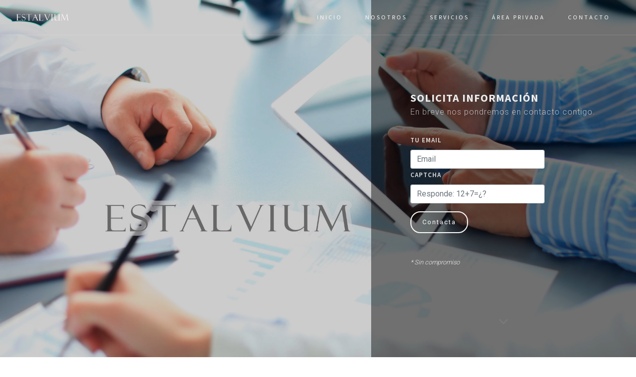

--- FILE ---
content_type: text/html; charset=UTF-8
request_url: https://www.estalvium.es/servicios3.php
body_size: 3589
content:
<!DOCTYPE html>
<html dir="ltr" lang="es">

<head>

	<meta http-equiv="content-type" content="text/html; charset=utf-8" />
	<meta name="author" content="SemiColonWeb" />

	<!-- Stylesheets
	============================================= -->
	<link href="https://fonts.googleapis.com/css?family=Source+Sans+Pro:300,400,600,700|Roboto:300,400,500,700&display=swap" rel="stylesheet" type="text/css" />
	<link rel="stylesheet" href="x/bootstrap.css" type="text/css" />
	<link rel="stylesheet" href="x/style.css" type="text/css" />

	<!-- One Page Module Specific Stylesheet -->
	<link rel="stylesheet" href="x/onepage.css" type="text/css" />
	<!-- / -->

	<link rel="stylesheet" href="x/dark.css" type="text/css" />
	<link rel="stylesheet" href="x/font-icons.css" type="text/css" />
	<link rel="stylesheet" href="x/et-line.css" type="text/css" />
	<link rel="stylesheet" href="x/animate.css" type="text/css" />
	<link rel="stylesheet" href="x/magnific-popup.css" type="text/css" />

	<link rel="stylesheet" href="x/fonts.css" type="text/css" />

	<link rel="stylesheet" href="x/custom.css" type="text/css" />
	<meta name="viewport" content="width=device-width, initial-scale=1" />


	<!-- Document Title
	============================================= -->
	<title>Estalvium</title>

</head>

<body class="stretched" data-loader="11" data-loader-color="#543456">

	<!-- Document Wrapper
	============================================= -->
	<div id="wrapper" class="clearfix">

		<!-- Header
		============================================= -->
		<header id="header" class="full-header transparent-header border-full-header dark header-size-custom" data-sticky-shrink="false" data-sticky-class="not-dark" data-sticky-offset="full" data-sticky-offset-negative="100">
			<div id="header-wrap">
				<div class="container">
					<div class="header-row">

						<!-- Logo
						============================================= -->
						<div id="logo">
							<a href="index.php" class="standard-logo" data-dark-logo="imagenes/canvasone-dark.png"><img src="imagenes/canvasone.png" alt="Canvas Logo"></a>
							<a href="index.php" class="retina-logo" data-dark-logo="imagenes/canvasone-dark@2x.png"><img src="imagenes/canvasone@2x.png" alt="Canvas Logo"></a>
						</div><!-- #logo end -->

						<div id="primary-menu-trigger">
							<svg class="svg-trigger" viewBox="0 0 100 100"><path d="m 30,33 h 40 c 3.722839,0 7.5,3.126468 7.5,8.578427 0,5.451959 -2.727029,8.421573 -7.5,8.421573 h -20"></path><path d="m 30,50 h 40"></path><path d="m 70,67 h -40 c 0,0 -7.5,-0.802118 -7.5,-8.365747 0,-7.563629 7.5,-8.634253 7.5,-8.634253 h 20"></path></svg>
						</div>

						<!-- Primary Navigation
						============================================= -->
						<nav class="primary-menu">

							<ul class="one-page-menu menu-container" data-easing="easeInOutExpo" data-speed="1250" data-offset="65">
								<li class="menu-item">
									<a href="index.php#wrapper" class="menu-link" data-href="#wrapper"><div>Inicio</div></a>
								</li>
								<li class="menu-item">
									<a href="index.php#section-about" class="menu-link" data-href="#section-about"><div>Nosotros</div></a>
								</li>
								<!--<li class="menu-item">
									<a href="#" class="menu-link" data-href="#section-works"><div>Trabajos</div></a>
								</li>-->
								<li class="menu-item">
									<a href="index.php#section-services" class="menu-link" data-href="#section-services"><div>Servicios</div></a>
								</li>
								<!-- <li class="menu-item"><a href="#" class="menu-link" data-href="#section-blog"><div>Area Privada</div></a></li> -->
								<li class="menu-item">
									<div class="menu-link">Área privada</div>
								</li>
								<li class="menu-item">
									<a href="index.php#section-contact" class="menu-link" data-href="#section-contact"><div>Contacto</div></a>
								</li>
							</ul>

						</nav><!-- #primary-menu end -->

					</div>
				</div>
			</div>
			<div class="header-wrap-clone"></div>
		</header><!-- #header end -->		<!-- Slider
		============================================= -->
		<section id="slider" class="slider-element slider-parallax min-vh-100 dark include-header">
			<div class="slider-inner" style="background-image: url('imagenes/fondo.jpg');">

				<div class="row position-absolute position-lg-relative w-100 h-100 m-0" style="z-index: 3;">
					<div class="offset-md-7 col-md-5" style="background-color: rgba(0,0,0,0.45);">
						<div class="vertical-middle col-padding slider-element-fade">
							<div class="heading-block border-bottom-0 bottommargin-sm">
								<h1 style="font-size: 22px;">Solicita información</h1>
								<span style="font-size: 16px;" class="font-weight-light  ls1 mt-0">En breve nos pondremos en contacto contigo.</span>
							</div>
							<form name="template-contactform" action="include/form.php?slider=1" class="row" style="max-width: 300px;" method="post">
							<!-- <form  action="#" class="row" style="max-width: 300px;" > -->
								<div class="col-12 form-group">
									<label for="" class="font-weight-semibold">Tu email</label>
									<!--<input type="email" id="template-op-form-email" name="template-op-form-email" value="" class="form-control not-dark" /> -->
									<!--<input type="email" id="template-contactform-email" name="template-contactform-email" value="" class="required email sm-form-control border-form-control" placeholder="Email" />-->
									<input type="email" id="template-contactform-email0" name="template-contactform-email" value=""  class="form-control not-dark required email" placeholder="Email" />
                                                                        <label for="" class="font-weight-semibold">Captcha</label>
                                                                        <input type="text" id="template-contactform-message" name="template-contactform-prueba" value="" class="form-control not-dark required email" placeholder="Responde: 12+7=¿?"/>								<input id="template-contactform-message" name="template-contactform-message" type="hidden" value="Contacto web">
									<input type="hidden" id="template-contactform-botcheck" name="template-contactform-botcheck" value="" class="sm-form-control" />
									<input type="hidden" name="prefix" value="template-contactform-">
								</div>
								
								<div class="col-12 form-group">
									<button type="submit" class="font-weight-normal text-capitalize button button-border button-light button-circle m-0" name="template-contactform-submit" value="submit">Contacta</button>
								</div>
							</form>
							<p class="mb-0"><small class="font-weight-light"><em>
							* Sin compromiso							</em></small></p>
						</div>
						<a href="#" data-scrollto="#section-about" data-easing="easeInOutExpo" data-speed="1250" data-offset="65" class="one-page-arrow dark"><i class="icon-angle-down infinite animated fadeInDown"></i></a>
					</div>
				</div>

				<div class="video-wrap">
					<div class="video-overlay" style="background: rgba(0,0,0,0.2);"></div>
				</div>

			</div>
		</section><!-- #slider end -->		
		
		

		
		<!-- Content
		============================================= -->
		<section id="content">
			<div class="content-wrap py-0">
			
			
			<div id="section-blog" class="page-section">

					<h2 class="text-center text-uppercase font-weight-light ls3 font-body">EXTERNALIZACIÓN DEL DEPARTAMENTO DE COMPRAS</h2>

					<div class="section mb-0">
						<div class="container clearfix">
							

							<div class="row posts-md mt-5 col-mb-50 mb-0">

								<div class="entry col-md-12">
								
									<div class="grid-inner row align-items-center">
										
										<div class="col-lg-6 mt-3 mt-lg-0">
																					
											<div class="fbox-icon"><i class="icon-et-mobile op-gradient-icon"></i></div>
							<h3 class="font-weight-normal">Externalización del departamento de compras</h3>
											
											
											
											<span class="before-heading font-normal">
											<p>El principal servicio que prestamos a las empresas es la externalización del departamento de compras al completo, utilizando varias herramientas, entre las que se encuentra el Plan Anual de Compras (PACC), como instrumento de gestión para la dirección de compras. Debido a nuestra experiencia de más de 15 años en departamentos de compras, podemos actuar sobre el total de las cuentas de gastos de una empresa.</p>
											
											
										</div>
										
										<div class="col-lg-6 mt-3 mt-lg-0">
										
										
										
											
											
											<div class="entry-image">
												<a href="#"><img src="imagenes/servicios/externalizacion_small.jpg" alt="Paris"></a>
											</div>
											<div class="entry-content">											
												<a href="index.php#section-blog" class="more-link">volver<i class="icon-angle-right"></i></a>
											</div>
										
										</div>
										
										
										
									</div>
								</div>
								
							

							</div>

						</div>
					</div>

					

				</div>
	
			
						
				
			</div>
		</section><!-- #content end -->

		<!-- Footer
		============================================= -->
		<footer id="footer" class="dark border-0">

			<div class="container center">
				<div class="footer-widgets-wrap">

					<div class="row mx-auto clearfix">

						<div class="col-lg-4">

							<div class="widget clearfix">
								<h4>Enlaces</h4>

								<ul class="list-unstyled footer-site-links mb-0">
									<li><a href="index.php#wrapper" data-scrollto="#wrapper" data-easing="easeInOutExpo" data-speed="1250" data-offset="70">Inicio</a></li>
									<li><a href="index.php#section-about" data-scrollto="#section-about" data-easing="easeInOutExpo" data-speed="1250" data-offset="70">Nosotros</a></li>
								
									<li><a href="index.php#section-services" data-scrollto="#section-services" data-easing="easeInOutExpo" data-speed="1250" data-offset="70">Servicios</a></li>
									<li><a href="index.php#section-areaprivada" data-scrollto="#section-areaprivada" data-easing="easeInOutExpo" data-speed="1250" data-offset="70">Área privada</a></li>
									<li><a href="index.php#section-contact" data-scrollto="#section-contact" data-easing="easeInOutExpo" data-speed="1250" data-offset="70">Contacto</a></li>
								</ul>
							</div>

						</div>

						<div class="col-lg-4">

							<div class="widget subscribe-widget clearfix" data-loader="button">
								<h4>Suscríbete</h4>

								<div class="widget-subscribe-form-result"></div>
								<!--<form id="widget-subscribe-form" action="include/subscribe-email.php" method="post" class="mb-0">-->
								<form name="template-contactform" action="include/form.php?slider=2" method="post" class="mb-0">
									<!--<input type="email" id="widget-subscribe-form-email" name="widget-subscribe-form-email" class="form-control form-control-lg not-dark required email" placeholder="Tu Email">-->
									<input type="email" id="widget-subscribe-form-email" name="template-contactform-email" class="form-control form-control-lg not-dark required email" placeholder="Tu email">
									<button class="button button-border button-circle button-light topmargin-sm" type="submit">Suscríbete</button>
									<input id="template-contactform-message" name="template-contactform-message" type="hidden" value="Suscripción">
									<input type="hidden" id="template-contactform-botcheck" name="template-contactform-botcheck" value="" class="sm-form-control" />
									<input type="hidden" name="prefix" value="template-contactform-">
								</form>
							</div>

						</div>

						<div class="col-lg-4">

							<div class="widget clearfix">
								<h4>Contacto</h4>

								<p class="lead">Calle Gobernador, 65, 2º derecha<br>Castellón de la Plana, 12003<br><a href="tel:+34646333834"> 646333834</a> - <a href="tel:+34678546821"> 678546821</a><br><a href="mailto:info@estalvium.es"> info@estalvium.es</a></p>

								<div class="center topmargin-sm">
									<a href="https://www.linkedin.com/in/pedro-ca%C3%B1ada-villarroya-167607a4/" class="social-icon inline-block border-0 si-small si-facebook" title="linkedin Pedro Cañada">
										<i class="icon-linkedin"></i>
										<i class="icon-linkedin"></i>
									</a>
									<a href=""https://www.linkedin.com/in/paco-chervet-b81102a/" class="social-icon inline-block border-0 si-small si-facebook" title="linkedin Paco Chervet">
										<i class="icon-linkedin"></i>
										<i class="icon-linkedin"></i>
									</a>
									
								</div>
							</div>

						</div>

					</div>

				</div>
			</div>

			<div id="copyrights">
				<div class="container center clearfix">
					<a href="https://soincas.es">Diseño web soincas</a>
				</div>
			</div>

		</footer><!-- #footer end -->
		
	</div> <!-- #wrapper end -->

	<!-- Go To Top
	============================================= -->
	<div id="gotoTop" class="icon-angle-up"></div>

	<!-- JavaScripts
	============================================= -->
	<script src="js/jquery.js"></script>
	<script src="js/plugins.min.js"></script>
	<script src="https://maps.google.com/maps/api/js?key=308009776376"></script>

	<!-- Footer Scripts
	============================================= -->
	<script src="js/functions.js"></script>

</body>
</html>